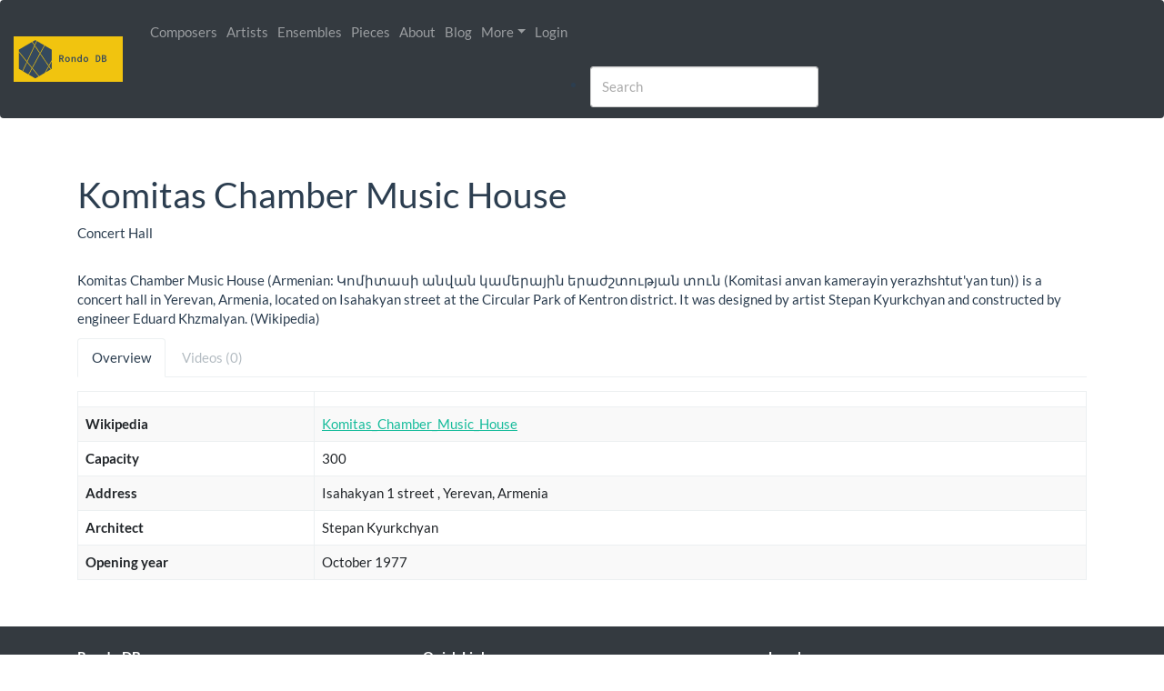

--- FILE ---
content_type: text/html; charset=UTF-8
request_url: https://www.rondodb.com/venue/160/komitas-chamber-music-house
body_size: 5591
content:

<!DOCTYPE html>
<html>
	<head>
		<!-- Global site tag (gtag.js) - Google Analytics -->
		<script async src="https://www.googletagmanager.com/gtag/js?id=UA-54737959-1"></script>
		<script>
			window.dataLayer = window.dataLayer || [];
			function gtag() {
				dataLayer.push(arguments);
			}
			gtag('js', new Date());

			gtag('config', 'UA-54737959-1');
		</script>

		<meta charset="utf-8">
		<meta http-equiv="X-UA-Compatible" content="IE=edge">
		<meta name="viewport" content="width=device-width, initial-scale=1">

		<meta name="keywords" content="Classical Music, Metadata, Encyclopedia, Catalog, Composers, Works"/>
		<meta name="description" content="Rondo DB is a comprehensive encyclopedia about classical music. It contains composers, artists, works and much more! Dive into the world of classical music thanks to Rondo DB."/>
		<meta name="subject" content="Classical Music">
		<meta name="copyright" content="Rondo DB">
		<meta name="language" content="en">
		<meta name="robots" content="index,follow" />

		<title>
			   Komitas Chamber Music House - Venue
 
			| Rondo DB
		</title>

		        <link rel="stylesheet" href="/css/bootstrap.min.css" />
      <link rel="stylesheet" href="/css/jquery-ui.css" />
      <link rel="stylesheet" href="/css/flatly.bootstrap.css" />
      <link rel="stylesheet" href="/css/style.css" />
      <link rel="stylesheet" href="/css/lato.css" />
      <link rel="stylesheet" href="/css/typeahead/typeahead.css" />
			
      <!-- Font Awesome -->
      <link rel="stylesheet" href="/font-awesome/css/all.css">

			<!-- Alertifyjs -->
			<link rel="stylesheet" href="/css/alertifyjs.1.13.1/alertify.min.css"/>
			<!-- Default theme -->
						<!-- Semantic UI theme -->
						<!-- Bootstrap theme -->
			<link rel="stylesheet" href="/css/alertifyjs.1.13.1/themes/bootstrap.min.css"/>
		
  <link rel="stylesheet" href="/css/blueimp/blueimp-gallery.min.css" />
  <link rel="stylesheet" href="/css/blueimp/bootstrap-image-gallery.min.css" />
  <link rel="stylesheet" href="/css/bootstrap-horizon.css" />

		<style>
								</style>

	</head>

	<body>
							<div class="modal" id="modalLikeSignIn" role="dialog" aria-labelledby="myModalLabel" aria-hidden="true">
				<div class="modal-dialog modal-dialog-centered" role="document">
	<div class="modal-content">
		<div class="modal-header">
			<h5 class="modal-title" id="exampleModalLabel">Please Sign In</h5>
			<button type="button" class="close" data-dismiss="modal" aria-label="Close">
				<span aria-hidden="true">&times;</span>
			</button>
		</div>
		<div class="modal-body">
			You need to sign in to access this feature.
		</div>
		<div class="modal-footer">
			<button type="button" class="btn btn-secondary" data-dismiss="modal">Close</button>
			<a type="button" class="btn btn-primary" href="/login">Sign In</a>
		</div>
	</div>
</div>			</div>
		
		<div id="wrap">
							<nav class="navbar navbar-expand-lg navbar-dark bg-dark">
					<a class="navbar-brand mr-0 mr-md-2" style="padding: 5px;" href="/">
						<img src="/img/logo_horizontal_small.png" height=50 alt="">
					</a>
					<button type="button" class="navbar-toggler" data-toggle="collapse" data-target="#main_menu">
						<span class="navbar-toggler-icon"></span>
					</button>

					<div class="collapse navbar-collapse" id="main_menu">
						<ul class="navbar-nav mr-auto">

							<li class="nav-item" id="main_menu_composer">
								<a class="nav-link" href="/composers">
									Composers
								</a>
							</li>

							<li class="nav-item" id="main_menu_artist">
								<a class="nav-link" href="/artists">
									Artists
								</a>
							</li>

							<li class="nav-item" id="main_menu_ensemble">
								<a class="nav-link" href="/ensembles">
									Ensembles
								</a>
							</li>

							<li class="nav-item" id="main_menu_piece">
								<a class="nav-link" href="/pieces">
									Pieces
								</a>
							</li>

							<li class="nav-item" id="main_menu_about">
								<a class="nav-link" href="/about">
									About
								</a>
							</li>

							<li class="nav-item" id="main_menu_blog">
								<a class="nav-link" href="/blog">
									Blog
								</a>
							</li>

							<li class="nav-item dropdown">
								<a href="#" class="nav-link dropdown-toggle" data-toggle="dropdown" role="button" aria-haspopup="true" aria-expanded="false" id="navbarDropMenu">More</a>
								<div class="dropdown-menu" aria-labelledby="navbarDropMenu">
									<a class="dropdown-item" href="/piecetype">Piece types</a>
									<a class="dropdown-item" href="/instrument">Instruments</a>
									<a class="dropdown-item" href="/venue">Venues</a>
									<a class="dropdown-item" href="/ensembletype">Ensemble types</a>
	                <a class="dropdown-item" href="/release">Releases</a>
									<a class="dropdown-item" href="/label">Labels</a>
									<a class="dropdown-item" href="/listing">Listings</a>
								</div>
							</li>

															<li class="nav-item">
									<a class="nav-link" href="/login">Login</a>
								</li>
													</ul>

												<li class="navbar-form navbar-right search">
							<div class="form-group" style="width: 40%;">
								<input id="search_main" type="text" class="form-control typeahead"
											 data-provide="typeahead" autocomplete="off" placeholder="Search">
							</div>
						</li>

					</div>
				</nav>
			
			<!-- Content Wrapper. Contains page content -->
			<div class="content-wrapper">
				<div class="container">

					<section class="content container-fluid">
																	</section>

					  <div class="page-header">

    <h1>
      Komitas Chamber Music House

                </h1>

					Concert Hall
		  </div>

    
        <p>Komitas Chamber Music House (Armenian: Կոմիտասի անվան կամերային երաժշտության տուն (Komitasi anvan kamerayin yerazhshtut&#039;yan tun)) is a concert hall in Yerevan, Armenia, located on Isahakyan street at the Circular Park of Kentron district. It was designed by artist Stepan Kyurkchyan and constructed by engineer Eduard Khzmalyan. (Wikipedia)</p>
  
    	
			
	  <ul class="nav nav-tabs" id="myTabs" role="tablist">
    <li role="presentation" class="active">
      <a href="#overview" id="overview-tab" role="tab" data-toggle="tab" aria-controls="overview" aria-expanded="true">
        Overview
      </a>
    </li>

		<li role="presentation" class="disabled">
			<a href="#videos" role="tab" id="videos-tab" data-toggle="tab" aria-controls="videos" aria-expanded="false">
				Videos (0)
			</a>
		</li>
  </ul>

	<div class="tab-content" id="myTabContent">
    <div class="tab-pane fade active in enabled" role="tabpanel" id="overview" aria-labelledby="overview-tab">
      			<table class="table table-bordered table-striped">
				<thead>
					<tr>
						<td style="width: 260px"></td>
						<td></td>
					</tr>
				</thead>
				<tbody>
											<tr>
							<td style="width: 250px"><b>Wikipedia</b></td>
							<td>
								<a target="_blank" href="https://en.wikipedia.org/wiki/Komitas_Chamber_Music_House">Komitas_Chamber_Music_House</a>
							</td>
						</tr>
																<tr>
							<td style="width: 250px"><b>Capacity</b></td>
							<td>300</td>
						</tr>
																<tr>
							<td style="width: 250px"><b>Address</b></td>
							<td>
								Isahakyan 1 street

																	, Yerevan, Armenia
															</td>
						</tr>
																					<tr>
							<td style="width: 250px"><b>Architect</b></td>
							<td>Stepan Kyurkchyan</td>
						</tr>
																<tr>
							<td style="width: 250px"><b>Opening year</b></td>
							<td>
								October 1977
							</td>
						</tr>
																				
														</tbody>
			</table>
		</div>
	
        <div class="tab-pane fade active" role="tabpanel" id="videos" aria-labelledby="videos-tab">
      <div class="row">
              </div>
    </div>	
	</div>

				</div>
			</div>

						
		</div> <!-- End wrap -->

		<footer class="page-footer" id="footer">
			<div class="container">
				<div class="row pt-4">
					<div class="col-md-4 mb-3">
						<h5>Rondo DB</h5>
						<p class="small">
							Rondo DB - Comprehensive encyclopedia about classical music<br>
							SIRET: 12345678900012<br>
							Publisher: Mickaël Arcos<br>
							Email: contact@rondodb.com or my personal email address if you know it.<br>
							Address: 177 avenue de la rade, 83000 Toulon
						</p>
					</div>
					<div class="col-md-4 mb-3">
						<h5>Quick Links</h5>
						<ul class="list-unstyled small">
							<li><a href="/">Home</a></li>
							<li><a href="/about">About</a></li>
							<li><a href="/blog">Blog</a></li>
							<li><a href="#" data-toggle="modal" data-target="#termsModal">Terms of Service</a></li>
							<li><a href="#" data-toggle="modal" data-target="#privacyModal">Privacy Policy</a></li>
						</ul>
					</div>
					<div class="col-md-4 mb-3">
						<h5>Legal</h5>
						<p class="small">This site is hosted by OVH SAS est une filiale de la société OVH Groupe SA, société immatriculée au RCS de Lille sous le numéro 537 407 926 sise 2, rue Kellermann, 59100 Roubaix.</p>
						<p class="small">All content on this website is protected by copyright law. Unauthorized reproduction is prohibited.</p>
					</div>
				</div>
				<div class="footer-copyright text-center py-3 border-top">
					&copy; Rondo DB 2026 - All rights reserved
				</div>
			</div>
		</footer>
		
		<!-- Legal Modals -->
		<div class="modal fade" id="termsModal" tabindex="-1" role="dialog" aria-labelledby="termsModalLabel" aria-hidden="true">
			<div class="modal-dialog modal-lg" role="document">
				<div class="modal-content">
					<div class="modal-header">
						<h5 class="modal-title" id="termsModalLabel">Terms of Service</h5>
						<button type="button" class="close" data-dismiss="modal" aria-label="Close">
							<span aria-hidden="true">&times;</span>
						</button>
					</div>
					<div class="modal-body">
						<h6>1. Acceptance of Terms</h6>
						<p>By accessing and using the Rondo DB website, you agree to be bound by these Terms of Service.</p>
						
						<h6>2. Description of Service</h6>
						<p>Rondo DB provides a comprehensive encyclopedia about classical music, including composers, artists, works, and more.</p>
						
						<h6>3. Intellectual Property Rights</h6>
						<p>All content on Rondo DB is protected by copyright. Users may not reproduce, distribute, or create derivative works without explicit permission.</p>
						
						<h6>4. User Conduct</h6>
						<p>Users agree not to use the service for any illegal or unauthorized purpose. Any misuse may result in termination of access.</p>
						
						<h6>5. Limitation of Liability</h6>
						<p>Rondo DB is provided "as is" without warranties of any kind. We shall not be liable for any damages arising from the use of our service.</p>
						
						<h6>6. Governing Law</h6>
						<p>These Terms shall be governed by and construed in accordance with the laws of France.</p>
					</div>
					<div class="modal-footer">
						<button type="button" class="btn btn-secondary" data-dismiss="modal">Close</button>
					</div>
				</div>
			</div>
		</div>
		
		<div class="modal fade" id="privacyModal" tabindex="-1" role="dialog" aria-labelledby="privacyModalLabel" aria-hidden="true">
			<div class="modal-dialog modal-lg" role="document">
				<div class="modal-content">
					<div class="modal-header">
						<h5 class="modal-title" id="privacyModalLabel">Privacy Policy</h5>
						<button type="button" class="close" data-dismiss="modal" aria-label="Close">
							<span aria-hidden="true">&times;</span>
						</button>
					</div>
					<div class="modal-body">
						<h6>1. Data Collection</h6>
						<p>We collect personal information such as name and email address when you register for an account. We also collect usage data through cookies.</p>
						
						<h6>2. Use of Information</h6>
						<p>The information we collect is used to improve our service, personalize user experience, and communicate with users when necessary.</p>
						
						<h6>3. Data Storage</h6>
						<p>Personal data is stored on secure servers located in the European Union and is processed in accordance with the GDPR.</p>
						
						<h6>4. User Rights</h6>
						<p>Users have the right to access, rectify, or delete their personal data. Requests can be sent to contact@rondodb.com.</p>
						
						<h6>5. Cookies</h6>
						<p>Our website uses cookies to enhance user experience. Users can disable cookies in their browser settings, but this may affect site functionality.</p>
						
						<h6>6. Third-Party Services</h6>
						<p>We use Google Analytics to collect anonymous usage data. Please refer to Google's privacy policy for more information.</p>
						
						<h6>7. Changes to This Policy</h6>
						<p>We may update our Privacy Policy from time to time. Users will be notified of any significant changes.</p>
					</div>
					<div class="modal-footer">
						<button type="button" class="btn btn-secondary" data-dismiss="modal">Close</button>
					</div>
				</div>
			</div>
		</div>

		  						<script src="/js/jquery.min.js"></script>
			<script src="/js/jquery-ui.js"></script>
			<script src="/js/bootstrap.min.js"></script>
			
						<script src="/bundles/fosjsrouting/js/router.js"></script>
			<script src="/js/routing?callback=fos.Router.setData"></script>
			
						<script src="/js/rondodb/like.js"></script>

						<script src="/js/typeahead/typeahead.bundle.min.js"></script>
			
						<script src="/js/alertifyjs.1.13.1/alertify.min.js"></script>
			<script>alertify.set('notifier','position', 'bottom-center');</script>

						<script>
				var source_piece = new Bloodhound({
					remote: {
						url: "/piece/search?term=%QUERY%",
						wildcard: "%QUERY%"
					},
					queryTokenizer: Bloodhound.tokenizers.whitespace,
					datumTokenizer: Bloodhound.tokenizers.whitespace,
					identify: function (obj) {
						return obj.id;
					}
				});

				var source_people = new Bloodhound({
					remote: {
						url: "/people/search?term=%QUERY%",
						wildcard: "%QUERY%"
					},
					queryTokenizer: Bloodhound.tokenizers.whitespace,
					datumTokenizer: Bloodhound.tokenizers.whitespace,
					identify: function (obj) {
						return obj.id;
					}
				});

				var source_ensemble = new Bloodhound({
					remote: {
						url: "/ensemble/search?term=%QUERY%",
						wildcard: "%QUERY%"
					},
					queryTokenizer: Bloodhound.tokenizers.whitespace,
					datumTokenizer: Bloodhound.tokenizers.whitespace,
					identify: function (obj) {
						return obj.id;
					}
				});

				$('#search_main').typeahead(
								{
									highlight: true,
									minLength: 2
								},
								{
									name: 'people',
									source: source_people,
									limit: 10,
									display: 'full_name',
									templates: {
										empty: null,
										header: '<h4 class="suggestion-header">Artists/Composers</h4>'
									}
								},
								{
									name: 'ensemble',
									source: source_ensemble,
									limit: 5,
									display: 'name',
									templates: {
										empty: null,
										header: '<h4 class="suggestion-header">Ensembles</h4>'
									}
								},
								{
									name: 'piece',
									source: source_piece,
									limit: 8,
									display: 'title_with_composer',
									templates: {
										pending: function(data) {
											return '<p class="tt-suggestion-link tt-notfound">&nbsp;&nbsp;&nbsp;<img src="/img/spinner.gif" width="20px"><p>';
										},
										empty: function() { return ''; },
										header: '<h4 class="suggestion-header">Pieces</h4>'
									}
								}
				);

				// Catch selection event and go to link page
				$('.typeahead').bind('typeahead:select', function (ev, suggestion) {
					window.location.href = suggestion.link;
				});
			</script>
		
    <script type="text/javascript">
    $('#myTabs a').click(function (e) {
      if ($("#" + $(this).context.id).parent().hasClass("disabled")) {
        console.log("disable");
        $("#" + $(this).context.id).removeAttr("href");
        $("#" + $(this).context.id).removeAttr("data-toggle");
      }
    });
  </script>

    <script src="/js/blueimp/jquery.blueimp-gallery.min.js"></script>
  <script src="/js/blueimp/bootstrap-image-gallery.min.js"></script>

    <script type="text/javascript">
    $("#main_menu li").removeClass("active");
    $("#main_menu #main_menu_venue").addClass("active");
  </script>

	</body>
</html>


--- FILE ---
content_type: text/css
request_url: https://www.rondodb.com/css/style.css
body_size: 8611
content:
/* Sticky footer styles
-------------------------------------------------- */

html,
body {
    height: 100%;
    /* The html and body elements cannot have any padding or margin. */
}

/* Wrapper for page content to push down footer */
#wrap {
    min-height: 100%;
    height: auto;
    /* Negative indent footer by its height */
    margin: 0 auto -60px;
    /* Pad bottom by footer height */
    padding: 0 0 60px;
}

.gallery-height {
    height: 200px;
}

/* Youtube videos thumbnails*/
.caption_youtube_one {
    margin-bottom: 10px;
}

.description_youtube_one {
    max-height: 130px;
    overflow: scroll;
}

/* Tabs on people page */
.tab-content {
    padding-top: 15px;
}

/* Form required in red */
label.required {
    color: darkred;
}

/* Form autocomplete with colored border */
.ui-autocomplete-input, .tt-input {
    border-color: burlywood;
}

.ui-menu-item-wrapper {
    background-color: white;
}

.tt-suggestions {
    background-color: white;
}

/* In mobile mode, will take all the width space.
   No impact on desktop. */
.twitter-typeahead {
    width: 100% !important;
}

/* Make results menu visible */
.navbar-collapse.in {
    overflow: visible !important;
}

.search {
    width: 60%;
}

@media (max-width: 50em) {
    .search {
        width: 100%;
    }
}

/* Image as visible in venue pages */
.img-venue {
    max-height: 300px;
}

/* image in tiles */
.tile-img-top {
    object-fit: cover; /* Do not scale the image */
    object-position: top;
    width: 100%;
    height: 200px;
}

/* images in horizontal lines */
.horizontal-gallery {
    white-space: nowrap;
    overflow: auto;
}

.horizontal-gallery-item {
    display: inline-block;
    float: none;
}

/* releases */
.release-cover {
    float: left;
    margin-right: 10px;
    margin-bottom: 10px;
}

/* TRACKLISTING */
.tracklisting {
    margin-bottom: 20px;
}

.tracklist_piecetitle {
    margin-top: 10px;
    margin-bottom: 2px;
}

.tracklist_track {
    margin-left: 10px;
}

.tracklist_detail {
    margin-left: 15px;
    margin-bottom: 12px;
}

.tracklist_form_subsection {
    font-weight: bold;
    padding-top: 10px;
}

/* tasks */
.testimonial-group > .row {
    overflow-x: auto;
    white-space: nowrap;
}

.testimonial-group > .row > .rdb-task {
    display: inline-block;
    float: none;
}

.rdb-task {
    white-space: normal;
    vertical-align: top;
}

/************************************/
/*  HOME PAGE */
/************************************/

.button-cta {
    display: inline-block;
    text-transform: uppercase;
    border: 2px solid #fff;
    padding: 10px 20px;
    transition: .3s;
    background-color: transparent;
    margin-top: 30px;
    margin-right: 15px;
    margin-bottom: 15px;
}

.button-cta:hover {
    background-color: #2c3e50;
}

.button-cta a {
    color: #fff !important;
}

a {
    -webkit-transition: .3s;
    transition: .3s
}

a:hover, a:link, a:visited {
    text-decoration: none;
}

/*::::::::::::::::::::::::::::::::::::
   Featured Area
::::::::::::::::::::::::::::::::::::*/

.single-featured-item {
    padding: 15px;
    margin-bottom: 30px;
}

.single-featured-item-wrap {
    background-color: #fff;
    box-shadow: 0 0 10px #eee;
}

.single-featured-item-wrap h3 a {
    text-align: center;
    text-transform: uppercase;
    padding: 15px;
    color: #000;
    display: block;
    position: relative;
    z-index: 1;
    font-size: 20px;
}

.single-featured-item-wrap:hover a {
    color: #ffc900
}

.single-featured-item-wrap:hover a:after {
    height: 100%;
}

.single-featured-item-wrap h3 a:after {
    position: absolute;
    content: '';
    width: 100%;
    height: 0;
    background-color: #000;
    z-index: -1;
    left: 0;
    top: 0;
    -webkit-transition: .3s;
    transition: .3s;
}

.featured-icon {
    font-size: 40px;
    position: absolute;
    top: 20px;
    color: #ffc900;
    opacity: .5;
    -ms-filter: "progid:DXImageTransform.Microsoft.Alpha(Opacity=50)";
}

/*::::::::::::::::::::::::::::::::::::
   Section Title
::::::::::::::::::::::::::::::::::::*/

.section-title {
    margin-bottom: 40px;
    margin-top: 35px;
}

.section-title h2 {
    text-transform: uppercase;
    position: relative;
    font-size: 32px;
    padding-bottom: 15px;
    margin-bottom: 15px;
    line-height: 1;
}

.section-title h2:before,
.section-title h2:after {
    position: absolute;
    content: '';
    left: 50%;
    bottom: 0;
    width: 50px;
    height: 5px;
    background-color: #000;
}

.section-title h2:before {
    left: auto;
    right: 50%;
    background-color: #ffc900
}

.home-hero {
    background-color: #ECC222;
    margin-top: -22px;
    padding-top: 20px;
}

.home-hero img {
    height: auto;
    max-width: 110%;
    float: left;
    margin-top: -19px;
    margin-left: -15px;
    margin-right: 20px;
}

@media only screen and (max-width: 600px) {
    .home-hero img {
        margin-bottom: 15px;
    }
}

.home-hero h2 {
    font-size: 50px;
    font-weight: bold;
    margin-top: 40px;
}

.home-hero p {
    font-size: 20px;
}/*::::::::::::::::::::::::::::::::::::
   Testimonial Section
::::::::::::::::::::::::::::::::::::*/

.testimonial-area {
    position: relative;
    z-index: 1;
}

.testimonials.owl-carousel {
    position: relative;
}

.testimonial-area .bg-white {
    padding: 60px;
}

.testimonial-quote {
    font-size: 30px;
}

.single-testimonial p {
    margin: 30px 0;
}

.single-testimonial h4 {
    font-size: 18px;
}

.single-testimonial h4 a {
    text-decoration: underline;
    color: black;
}

.single-testimonial h4 span {
    display: block;
    font-size: 70%;
    color: #aaa;
    font-weight: 400;
    line-height: 2;
}

.home-testimonial {
    background-color: #ECC222;
    padding-top: 60px;
    padding-bottom: 60px;
}

.home-testimonial .container {
    background-color: white;
    padding: 60px;
}

.testimonials .owl-nav div {
    display: inline-block;
    font-size: 15px;
    width: 30px;
    height: 40px;
    line-height: 40px;
    text-align: center;
    border: 1px solid;
    position: absolute;
    top: 50%;
    margin-top: -20px;
    left: -50px;
    color: #aaa;
    opacity: .5;
    -ms-filter: "progid:DXImageTransform.Microsoft.Alpha(Opacity=50)";
    -webkit-transition: .3s;
    transition: .3s;
}

.testimonials .owl-nav div.owl-next {
    left: auto;
    right: -50px;
}

.testimonials .owl-nav div:hover {
    opacity: 1;
    -ms-filter: "progid:DXImageTransform.Microsoft.Alpha(Opacity=100)";
}

/*::::::::::::::::::::::::::::::::::::
   Contact Area
::::::::::::::::::::::::::::::::::::*/

.contact-form {
    padding: 60px;
    box-shadow: 0 0 10px #ccc;
}

.contact-form .form-control {
    background-color: #f8f9fa;
    font-size: 14px;
    padding: 10px;
    border: none;
    border-radius: 0;
}

.contact-form .form-control:active {
    box-shadow: 0 0 0;
    background-color: #f8f9fa;
}


.contact-form textarea.form-control {
    height: 140px;
}

input:-webkit-autofill {
    background-color: #f8f9fa;
    border: none;
}

.form-control::-webkit-input-placeholder {
    color: #aaa;
}

.form-control:-ms-input-placeholder {
    color: #aaa;
}

.form-control::-ms-input-placeholder {
    color: #aaa;
}

.form-control::-webkit-input-placeholder {
    color: #aaa;
}

.form-control::-moz-placeholder {
    color: #aaa;
}

.form-control:-ms-input-placeholder {
    color: #aaa;
}

.form-control::placeholder {
    color: #aaa;
}

.form-control:focus {
    box-shadow: none;
}

.form-btn .button {
    margin: 0;
    border: none;
    background-color: #000;
    color: #fff;
    cursor: pointer;
    -webkit-transition: .3S;
    transition: .3S;
    padding: 10px 20px;
}

.form-btn .button:hover {
    color: #000;
    background-color: #ffc900;
}

.form-message {
    margin-top: 15px;
    font-weight: 700;
}

.form-message.error {
    color: #f00;
}

.form-message.success {
    color: #000;
}

/* FOOTER */


/* Footer styles */
.page-footer {
    background-color: #343a40 !important;
    color: #ffffff;
    margin-top: 3rem;
    padding-bottom: 1rem;
    font-weight: 500;
}

.page-footer a {
    color: #ffffff;
    text-decoration: none;
    font-weight: 600;
}

.page-footer a:hover {
    color: #17a2b8;
    text-decoration: underline;
}

.page-footer h5 {
    color: #ffffff;
    font-weight: 700;
    margin-bottom: 1rem;
}

.page-footer .footer-copyright {
    color: #ffffff;
    font-size: 0.9rem;
}

/* Ensure footer stays at bottom */
html, body {
    height: 100%;
}

#wrap {
    min-height: 100%;
    height: auto !important;
    margin: 0 auto -180px; /* negative value of footer height */
    padding: 0 0 180px;
}

--- FILE ---
content_type: text/css
request_url: https://www.rondodb.com/css/typeahead/typeahead.css
body_size: 1123
content:
.suggestion-header {
  margin: 5px 5px;
  border-bottom: 1px #CCCCCC solid;
}
.empty-message {
  padding: 5px 10px 0px 4px;
	color: #999;
}
.tt-input,
.tt-hint {
    padding: 8px 12px;
    /*font-size: 18px;*/
    line-height: 30px;
    border: 1px solid #ccc;
    outline: none;
		border-radius: 3px;
		width: 100% !important;
}

.tt-input {
    box-shadow: inset 0 1px 1px rgba(0, 0, 0, 0.075);
}

.tt-hint {
    color: #999;
}

.tt-menu {
    width: 100% !important;
    margin-top: 12px;
    padding: 8px 0;
    background-color: #fff;
    border: 1px solid #ccc;
    border: 1px solid rgba(0, 0, 0, 0.2);
    box-shadow: 0 5px 10px rgba(0,0,0,.2);
		/*position: relative !important;*/
		z-index: 99;
}

.tt-suggestion {
    padding: 3px 10px;
    /*font-size: 18px;*/
    line-height: 24px;
		overflow: hidden;
}

.tt-suggestion:before {
    content: "• ";
}

.tt-suggestion:hover {
		cursor: pointer;
		background-color: #eee;
}

.tt-suggestion.tt-cursor {
    color: #fff;
    background-color: #0097cf;

}

.tt-suggestion p {
    margin: 0;
}

.twitter-typeahead, .tt-hint, .tt-input, .tt-menu { 
	width: 100%; 
}

--- FILE ---
content_type: text/css
request_url: https://www.rondodb.com/css/bootstrap-horizon.css
body_size: 2773
content:
.row-horizon {
  overflow-x: scroll;
  overflow-y: hidden;
  white-space: nowrap;
  -webkit-overflow-scrolling: touch;
}
.row-horizon > [class*="col-lg"], .row-horizon > [class*="col-md"], .row-horizon > [class*="col-sm"], .row-horizon > [class*="col-xs"] {
  float: none;
  display: inline-block;
  white-space: normal;
  vertical-align: top;
}
.row-horizon > .col-xs-12 {
  width: 90%;
}
.row-horizon > .col-xs-11 {
  width: 82.5%;
}
.row-horizon > .col-xs-10 {
  width: 75%;
}
.row-horizon > .col-xs-9 {
  width: 67.5%;
}
.row-horizon > .col-xs-8 {
  width: 60%;
}
.row-horizon > .col-xs-7 {
  width: 52.5%;
}
.row-horizon > .col-xs-6 {
  width: 45%;
}
.row-horizon > .col-xs-5 {
  width: 37.5%;
}
.row-horizon > .col-xs-4 {
  width: 30%;
}
.row-horizon > .col-xs-3 {
  width: 22.5%;
}
.row-horizon > .col-xs-2 {
  width: 15%;
}
.row-horizon > .col-xs-1 {
  width: 7.5%;
}
@media (min-width: 768px) {
  .row-horizon > .col-sm-12 {
    width: 90%;
  }
  .row-horizon > .col-sm-11 {
    width: 82.5%;
  }
  .row-horizon > .col-sm-10 {
    width: 75%;
  }
  .row-horizon > .col-sm-9 {
    width: 67.5%;
  }
  .row-horizon > .col-sm-8 {
    width: 60%;
  }
  .row-horizon > .col-sm-7 {
    width: 52.5%;
  }
  .row-horizon > .col-sm-6 {
    width: 45%;
  }
  .row-horizon > .col-sm-5 {
    width: 37.5%;
  }
  .row-horizon > .col-sm-4 {
    width: 30%;
  }
  .row-horizon > .col-sm-3 {
    width: 22.5%;
  }
  .row-horizon > .col-sm-2 {
    width: 15%;
  }
  .row-horizon > .col-sm-1 {
    width: 7.5%;
  }
}
@media (min-width: 992px) {
  .row-horizon > .col-md-12 {
    width: 90%;
  }
  .row-horizon > .col-md-11 {
    width: 82.5%;
  }
  .row-horizon > .col-md-10 {
    width: 75%;
  }
  .row-horizon > .col-md-9 {
    width: 67.5%;
  }
  .row-horizon > .col-md-8 {
    width: 60%;
  }
  .row-horizon > .col-md-7 {
    width: 52.5%;
  }
  .row-horizon > .col-md-6 {
    width: 45%;
  }
  .row-horizon > .col-md-5 {
    width: 37.5%;
  }
  .row-horizon > .col-md-4 {
    width: 30%;
  }
  .row-horizon > .col-md-3 {
    width: 22.5%;
  }
  .row-horizon > .col-md-2 {
    width: 15%;
  }
  .row-horizon > .col-md-1 {
    width: 7.5%;
  }
}
@media (min-width: 1200px) {
  .row-horizon > .col-lg-12 {
    width: 90%;
  }
  .row-horizon > .col-lg-11 {
    width: 82.5%;
  }
  .row-horizon > .col-lg-10 {
    width: 75%;
  }
  .row-horizon > .col-lg-9 {
    width: 67.5%;
  }
  .row-horizon > .col-lg-8 {
    width: 60%;
  }
  .row-horizon > .col-lg-7 {
    width: 52.5%;
  }
  .row-horizon > .col-lg-6 {
    width: 45%;
  }
  .row-horizon > .col-lg-5 {
    width: 37.5%;
  }
  .row-horizon > .col-lg-4 {
    width: 30%;
  }
  .row-horizon > .col-lg-3 {
    width: 22.5%;
  }
  .row-horizon > .col-lg-2 {
    width: 15%;
  }
  .row-horizon > .col-lg-1 {
    width: 7.5%;
  }
}


--- FILE ---
content_type: application/javascript
request_url: https://www.rondodb.com/js/routing?callback=fos.Router.setData
body_size: 3378
content:
/**/fos.Router.setData({"base_url":"","routes":{"rondo_db_people_like":{"tokens":[["variable","\/","true|false","like_or_dislike",true],["variable","\/","\\d+","id",true],["text","\/people\/like"]],"defaults":[],"requirements":{"id":"\\d+","like_or_dislike":"true|false"},"hosttokens":[],"methods":[],"schemes":[]},"back_office_people_edit":{"tokens":[["variable","\/","[^\/]++","deletemessage",true],["variable","\/","\\d+","id",true],["text","\/bo\/people\/edit"]],"defaults":{"deletemessage":false},"requirements":{"id":"\\d+"},"hosttokens":[],"methods":[],"schemes":[]},"back_office_ensemble_edit":{"tokens":[["variable","\/","[^\/]++","deletemessage",true],["variable","\/","\\d+","id",true],["text","\/bo\/ensemble\/edit"]],"defaults":{"deletemessage":false},"requirements":{"id":"\\d+"},"hosttokens":[],"methods":[],"schemes":[]},"back_office_piece_edit":{"tokens":[["variable","\/","[^\/]++","deletemessage",true],["variable","\/","\\d+","id",true],["text","\/bo\/piece\/edit"]],"defaults":{"deletemessage":false},"requirements":{"id":"\\d+"},"hosttokens":[],"methods":[],"schemes":[]},"back_office_venue_edit":{"tokens":[["variable","\/","[^\/]++","deletemessage",true],["variable","\/","\\d+","id",true],["text","\/bo\/venue\/edit"]],"defaults":{"deletemessage":false},"requirements":{"id":"\\d+"},"hosttokens":[],"methods":[],"schemes":[]},"back_office_task_takeit":{"tokens":[["variable","\/","\\d+","id_user",true],["variable","\/","\\d+","id_task",true],["text","\/bo\/tasks\/takeit"]],"defaults":[],"requirements":{"id_task":"\\d+","id_user":"\\d+"},"hosttokens":[],"methods":[],"schemes":[]},"back_office_task_releaseit":{"tokens":[["variable","\/","\\d+","id_user",true],["variable","\/","\\d+","id_task",true],["text","\/bo\/tasks\/releaseit"]],"defaults":[],"requirements":{"id_task":"\\d+","id_user":"\\d+"},"hosttokens":[],"methods":[],"schemes":[]},"back_office_task_close":{"tokens":[["variable","\/","\\d+","id_user",true],["variable","\/","\\d+","id_task",true],["text","\/bo\/tasks\/close"]],"defaults":[],"requirements":{"id_task":"\\d+","id_user":"\\d+"},"hosttokens":[],"methods":[],"schemes":[]},"back_office_task_loadmore":{"tokens":[["variable","\/","[^\/]++","exclude",true],["variable","\/","[^\/]++","limit",true],["variable","\/","[^\/]++","entity_type_id",true],["variable","\/","\\d+","state",true],["variable","\/","[^\/]++","id_user",true],["text","\/bo\/tasks\/loadmore"]],"defaults":{"exclude":"","state":1,"id_user":-1,"entity_type_id":-1,"limit":10},"requirements":{"state":"\\d+"},"hosttokens":[],"methods":[],"schemes":[]},"back_office_task_get":{"tokens":[["variable","\/","\\d+","id_task",true],["text","\/bo\/tasks\/get"]],"defaults":[],"requirements":{"id_task":"\\d+"},"hosttokens":[],"methods":[],"schemes":[]},"back_office_forum_read_post":{"tokens":[["variable","\/","\\d+","id_user",true],["variable","\/","\\d+","id_post",true],["text","\/bo\/forum\/read"]],"defaults":[],"requirements":{"id_post":"\\d+","id_user":"\\d+"},"hosttokens":[],"methods":[],"schemes":[]},"back_office_forum_unread_post":{"tokens":[["variable","\/","\\d+","id_user",true],["variable","\/","\\d+","id_post",true],["text","\/bo\/forum\/unread"]],"defaults":[],"requirements":{"id_post":"\\d+","id_user":"\\d+"},"hosttokens":[],"methods":[],"schemes":[]}},"prefix":"","host":"www.rondodb.com","port":"","scheme":"https","locale":"en"});

--- FILE ---
content_type: application/javascript
request_url: https://www.rondodb.com/js/rondodb/like.js
body_size: 1386
content:
// Call API to like this people. Will check that user is logged in
function likeOrDislikePeople() {
	// First check if islogged
	var isLogged = JSON.parse($(this).attr("isLogged"));
	if (!isLogged) {
		// If not logged in, show signin modal (defined in layout)
		$('#modalLikeSignIn').modal('show');
		return;
	}
	
	var likeOrDislike = ($(this).hasClass('far').toString() === 'true'); // true=like, false=dislike
	var peopleId = $(this).attr('data');
	var currentIcon = $(this);
	var message = likeOrDislike ? "Added" : "Removed";
	
	$.ajax({
    url: Routing.generate('rondo_db_people_like', {
      'id': peopleId,
			'like_or_dislike': likeOrDislike.toString()
    })
  }).done(function() {
		alertify.notify(message + ' artist/composer in favorites', 'success', 3);
		currentIcon.toggleClass('far').toggleClass('fa');
  })
  .fail(function() {
    alertify.notify('Error while adding or removing artist/composer in favorites', 'error', 3);
  });
}

function toggleIcon() {
	$(this).toggleClass('far').toggleClass('fa');
}

// Darken or lighten icon + cursor pointer
function onMouseOverIcon() {
	$(this).css('cursor', 'pointer');
	toggleIcon();
}

// Darken or lighten icon
function onMouseOutIcon() {
	$(this).css('cursor', 'default');
	toggleIcon();
}

$('.rdb-like').mouseover(onMouseOverIcon);
$('.rdb-like').mouseout(onMouseOutIcon);
$('.rdb-like').click(likeOrDislikePeople);
